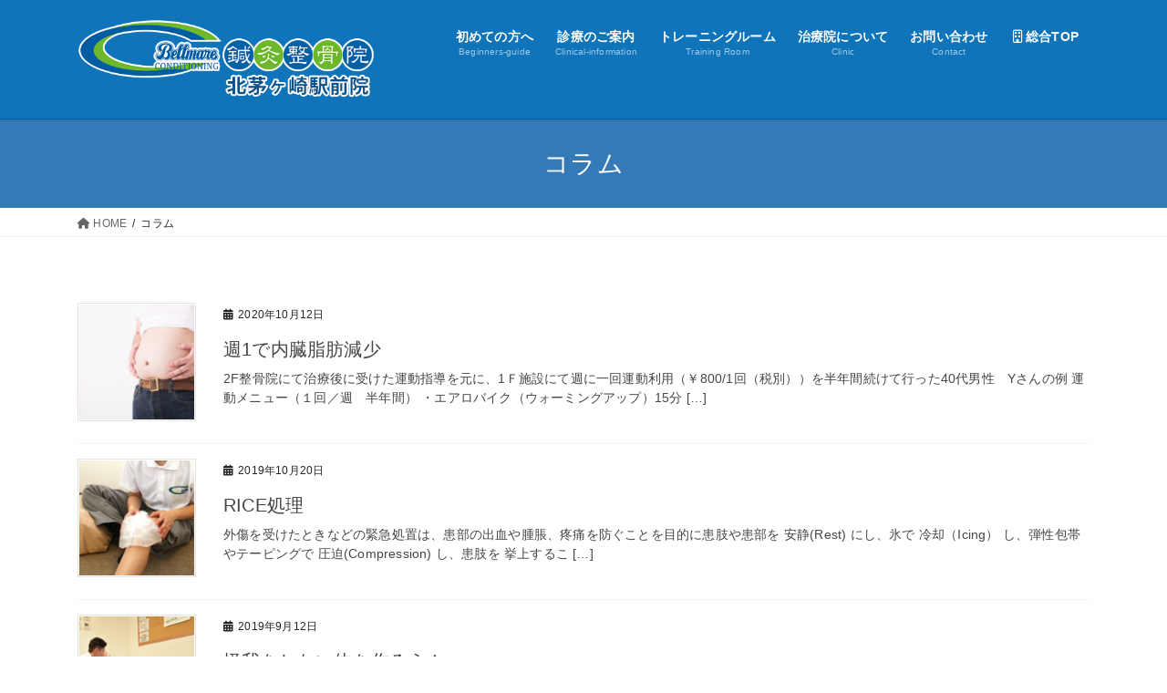

--- FILE ---
content_type: text/html; charset=UTF-8
request_url: https://www.bellmare-conditioning.com/kitachigasaki/column/
body_size: 13280
content:
<!DOCTYPE html>
<html lang="ja">
<head>
<meta charset="utf-8">
<meta http-equiv="X-UA-Compatible" content="IE=edge">
<meta name="viewport" content="width=device-width, initial-scale=1">
<!-- Google tag (gtag.js) --><script async src="https://www.googletagmanager.com/gtag/js?id=G-H27XVKCRJG "></script><script>window.dataLayer = window.dataLayer || [];function gtag(){dataLayer.push(arguments);}gtag('js', new Date());gtag('config', 'G-H27XVKCRJG ');</script>
<title>コラム | 鍼灸整骨院 湘南ベルマーレ茅ヶ崎コンディショニングセンター 北茅ヶ崎駅前</title>
<meta name='robots' content='max-image-preview:large' />
	<style>img:is([sizes="auto" i], [sizes^="auto," i]) { contain-intrinsic-size: 3000px 1500px }</style>
	<link rel='dns-prefetch' href='//stats.wp.com' />
<link rel="alternate" type="application/rss+xml" title="鍼灸整骨院 湘南ベルマーレ茅ヶ崎コンディショニングセンター 北茅ヶ崎駅前 &raquo; フィード" href="https://www.bellmare-conditioning.com/kitachigasaki/feed/" />
<link rel="alternate" type="application/rss+xml" title="鍼灸整骨院 湘南ベルマーレ茅ヶ崎コンディショニングセンター 北茅ヶ崎駅前 &raquo; コメントフィード" href="https://www.bellmare-conditioning.com/kitachigasaki/comments/feed/" />
<link rel="alternate" type="application/rss+xml" title="鍼灸整骨院 湘南ベルマーレ茅ヶ崎コンディショニングセンター 北茅ヶ崎駅前 &raquo; コラム フィード" href="https://www.bellmare-conditioning.com/kitachigasaki/column/feed/" />
<script type="text/javascript">
/* <![CDATA[ */
window._wpemojiSettings = {"baseUrl":"https:\/\/s.w.org\/images\/core\/emoji\/15.0.3\/72x72\/","ext":".png","svgUrl":"https:\/\/s.w.org\/images\/core\/emoji\/15.0.3\/svg\/","svgExt":".svg","source":{"concatemoji":"https:\/\/www.bellmare-conditioning.com\/kitachigasaki\/wp-includes\/js\/wp-emoji-release.min.js?ver=6.7.4"}};
/*! This file is auto-generated */
!function(i,n){var o,s,e;function c(e){try{var t={supportTests:e,timestamp:(new Date).valueOf()};sessionStorage.setItem(o,JSON.stringify(t))}catch(e){}}function p(e,t,n){e.clearRect(0,0,e.canvas.width,e.canvas.height),e.fillText(t,0,0);var t=new Uint32Array(e.getImageData(0,0,e.canvas.width,e.canvas.height).data),r=(e.clearRect(0,0,e.canvas.width,e.canvas.height),e.fillText(n,0,0),new Uint32Array(e.getImageData(0,0,e.canvas.width,e.canvas.height).data));return t.every(function(e,t){return e===r[t]})}function u(e,t,n){switch(t){case"flag":return n(e,"\ud83c\udff3\ufe0f\u200d\u26a7\ufe0f","\ud83c\udff3\ufe0f\u200b\u26a7\ufe0f")?!1:!n(e,"\ud83c\uddfa\ud83c\uddf3","\ud83c\uddfa\u200b\ud83c\uddf3")&&!n(e,"\ud83c\udff4\udb40\udc67\udb40\udc62\udb40\udc65\udb40\udc6e\udb40\udc67\udb40\udc7f","\ud83c\udff4\u200b\udb40\udc67\u200b\udb40\udc62\u200b\udb40\udc65\u200b\udb40\udc6e\u200b\udb40\udc67\u200b\udb40\udc7f");case"emoji":return!n(e,"\ud83d\udc26\u200d\u2b1b","\ud83d\udc26\u200b\u2b1b")}return!1}function f(e,t,n){var r="undefined"!=typeof WorkerGlobalScope&&self instanceof WorkerGlobalScope?new OffscreenCanvas(300,150):i.createElement("canvas"),a=r.getContext("2d",{willReadFrequently:!0}),o=(a.textBaseline="top",a.font="600 32px Arial",{});return e.forEach(function(e){o[e]=t(a,e,n)}),o}function t(e){var t=i.createElement("script");t.src=e,t.defer=!0,i.head.appendChild(t)}"undefined"!=typeof Promise&&(o="wpEmojiSettingsSupports",s=["flag","emoji"],n.supports={everything:!0,everythingExceptFlag:!0},e=new Promise(function(e){i.addEventListener("DOMContentLoaded",e,{once:!0})}),new Promise(function(t){var n=function(){try{var e=JSON.parse(sessionStorage.getItem(o));if("object"==typeof e&&"number"==typeof e.timestamp&&(new Date).valueOf()<e.timestamp+604800&&"object"==typeof e.supportTests)return e.supportTests}catch(e){}return null}();if(!n){if("undefined"!=typeof Worker&&"undefined"!=typeof OffscreenCanvas&&"undefined"!=typeof URL&&URL.createObjectURL&&"undefined"!=typeof Blob)try{var e="postMessage("+f.toString()+"("+[JSON.stringify(s),u.toString(),p.toString()].join(",")+"));",r=new Blob([e],{type:"text/javascript"}),a=new Worker(URL.createObjectURL(r),{name:"wpTestEmojiSupports"});return void(a.onmessage=function(e){c(n=e.data),a.terminate(),t(n)})}catch(e){}c(n=f(s,u,p))}t(n)}).then(function(e){for(var t in e)n.supports[t]=e[t],n.supports.everything=n.supports.everything&&n.supports[t],"flag"!==t&&(n.supports.everythingExceptFlag=n.supports.everythingExceptFlag&&n.supports[t]);n.supports.everythingExceptFlag=n.supports.everythingExceptFlag&&!n.supports.flag,n.DOMReady=!1,n.readyCallback=function(){n.DOMReady=!0}}).then(function(){return e}).then(function(){var e;n.supports.everything||(n.readyCallback(),(e=n.source||{}).concatemoji?t(e.concatemoji):e.wpemoji&&e.twemoji&&(t(e.twemoji),t(e.wpemoji)))}))}((window,document),window._wpemojiSettings);
/* ]]> */
</script>
<link rel='stylesheet' id='sbi_styles-css' href='https://www.bellmare-conditioning.com/kitachigasaki/wp-content/plugins/instagram-feed/css/sbi-styles.min.css?ver=6.6.1' type='text/css' media='all' />
<link rel='stylesheet' id='vkExUnit_common_style-css' href='https://www.bellmare-conditioning.com/kitachigasaki/wp-content/plugins/vk-all-in-one-expansion-unit/assets/css/vkExUnit_style.css?ver=9.102.0.1' type='text/css' media='all' />
<style id='vkExUnit_common_style-inline-css' type='text/css'>
:root {--ver_page_top_button_url:url(https://www.bellmare-conditioning.com/kitachigasaki/wp-content/plugins/vk-all-in-one-expansion-unit/assets/images/to-top-btn-icon.svg);}@font-face {font-weight: normal;font-style: normal;font-family: "vk_sns";src: url("https://www.bellmare-conditioning.com/kitachigasaki/wp-content/plugins/vk-all-in-one-expansion-unit/inc/sns/icons/fonts/vk_sns.eot?-bq20cj");src: url("https://www.bellmare-conditioning.com/kitachigasaki/wp-content/plugins/vk-all-in-one-expansion-unit/inc/sns/icons/fonts/vk_sns.eot?#iefix-bq20cj") format("embedded-opentype"),url("https://www.bellmare-conditioning.com/kitachigasaki/wp-content/plugins/vk-all-in-one-expansion-unit/inc/sns/icons/fonts/vk_sns.woff?-bq20cj") format("woff"),url("https://www.bellmare-conditioning.com/kitachigasaki/wp-content/plugins/vk-all-in-one-expansion-unit/inc/sns/icons/fonts/vk_sns.ttf?-bq20cj") format("truetype"),url("https://www.bellmare-conditioning.com/kitachigasaki/wp-content/plugins/vk-all-in-one-expansion-unit/inc/sns/icons/fonts/vk_sns.svg?-bq20cj#vk_sns") format("svg");}
.veu_promotion-alert__content--text {border: 1px solid rgba(0,0,0,0.125);padding: 0.5em 1em;border-radius: var(--vk-size-radius);margin-bottom: var(--vk-margin-block-bottom);font-size: 0.875rem;}/* Alert Content部分に段落タグを入れた場合に最後の段落の余白を0にする */.veu_promotion-alert__content--text p:last-of-type{margin-bottom:0;margin-top: 0;}
</style>
<style id='wp-emoji-styles-inline-css' type='text/css'>

	img.wp-smiley, img.emoji {
		display: inline !important;
		border: none !important;
		box-shadow: none !important;
		height: 1em !important;
		width: 1em !important;
		margin: 0 0.07em !important;
		vertical-align: -0.1em !important;
		background: none !important;
		padding: 0 !important;
	}
</style>
<link rel='stylesheet' id='wp-block-library-css' href='https://www.bellmare-conditioning.com/kitachigasaki/wp-includes/css/dist/block-library/style.min.css?ver=6.7.4' type='text/css' media='all' />
<style id='wp-block-library-inline-css' type='text/css'>
.has-text-align-justify{text-align:justify;}
</style>
<link rel='stylesheet' id='jetpack-videopress-video-block-view-css' href='https://www.bellmare-conditioning.com/kitachigasaki/wp-content/plugins/jetpack/jetpack_vendor/automattic/jetpack-videopress/build/block-editor/blocks/video/view.css?minify=false&#038;ver=34ae973733627b74a14e' type='text/css' media='all' />
<link rel='stylesheet' id='mediaelement-css' href='https://www.bellmare-conditioning.com/kitachigasaki/wp-includes/js/mediaelement/mediaelementplayer-legacy.min.css?ver=4.2.17' type='text/css' media='all' />
<link rel='stylesheet' id='wp-mediaelement-css' href='https://www.bellmare-conditioning.com/kitachigasaki/wp-includes/js/mediaelement/wp-mediaelement.min.css?ver=6.7.4' type='text/css' media='all' />
<style id='classic-theme-styles-inline-css' type='text/css'>
/*! This file is auto-generated */
.wp-block-button__link{color:#fff;background-color:#32373c;border-radius:9999px;box-shadow:none;text-decoration:none;padding:calc(.667em + 2px) calc(1.333em + 2px);font-size:1.125em}.wp-block-file__button{background:#32373c;color:#fff;text-decoration:none}
</style>
<style id='global-styles-inline-css' type='text/css'>
:root{--wp--preset--aspect-ratio--square: 1;--wp--preset--aspect-ratio--4-3: 4/3;--wp--preset--aspect-ratio--3-4: 3/4;--wp--preset--aspect-ratio--3-2: 3/2;--wp--preset--aspect-ratio--2-3: 2/3;--wp--preset--aspect-ratio--16-9: 16/9;--wp--preset--aspect-ratio--9-16: 9/16;--wp--preset--color--black: #000000;--wp--preset--color--cyan-bluish-gray: #abb8c3;--wp--preset--color--white: #ffffff;--wp--preset--color--pale-pink: #f78da7;--wp--preset--color--vivid-red: #cf2e2e;--wp--preset--color--luminous-vivid-orange: #ff6900;--wp--preset--color--luminous-vivid-amber: #fcb900;--wp--preset--color--light-green-cyan: #7bdcb5;--wp--preset--color--vivid-green-cyan: #00d084;--wp--preset--color--pale-cyan-blue: #8ed1fc;--wp--preset--color--vivid-cyan-blue: #0693e3;--wp--preset--color--vivid-purple: #9b51e0;--wp--preset--gradient--vivid-cyan-blue-to-vivid-purple: linear-gradient(135deg,rgba(6,147,227,1) 0%,rgb(155,81,224) 100%);--wp--preset--gradient--light-green-cyan-to-vivid-green-cyan: linear-gradient(135deg,rgb(122,220,180) 0%,rgb(0,208,130) 100%);--wp--preset--gradient--luminous-vivid-amber-to-luminous-vivid-orange: linear-gradient(135deg,rgba(252,185,0,1) 0%,rgba(255,105,0,1) 100%);--wp--preset--gradient--luminous-vivid-orange-to-vivid-red: linear-gradient(135deg,rgba(255,105,0,1) 0%,rgb(207,46,46) 100%);--wp--preset--gradient--very-light-gray-to-cyan-bluish-gray: linear-gradient(135deg,rgb(238,238,238) 0%,rgb(169,184,195) 100%);--wp--preset--gradient--cool-to-warm-spectrum: linear-gradient(135deg,rgb(74,234,220) 0%,rgb(151,120,209) 20%,rgb(207,42,186) 40%,rgb(238,44,130) 60%,rgb(251,105,98) 80%,rgb(254,248,76) 100%);--wp--preset--gradient--blush-light-purple: linear-gradient(135deg,rgb(255,206,236) 0%,rgb(152,150,240) 100%);--wp--preset--gradient--blush-bordeaux: linear-gradient(135deg,rgb(254,205,165) 0%,rgb(254,45,45) 50%,rgb(107,0,62) 100%);--wp--preset--gradient--luminous-dusk: linear-gradient(135deg,rgb(255,203,112) 0%,rgb(199,81,192) 50%,rgb(65,88,208) 100%);--wp--preset--gradient--pale-ocean: linear-gradient(135deg,rgb(255,245,203) 0%,rgb(182,227,212) 50%,rgb(51,167,181) 100%);--wp--preset--gradient--electric-grass: linear-gradient(135deg,rgb(202,248,128) 0%,rgb(113,206,126) 100%);--wp--preset--gradient--midnight: linear-gradient(135deg,rgb(2,3,129) 0%,rgb(40,116,252) 100%);--wp--preset--font-size--small: 13px;--wp--preset--font-size--medium: 20px;--wp--preset--font-size--large: 36px;--wp--preset--font-size--x-large: 42px;--wp--preset--spacing--20: 0.44rem;--wp--preset--spacing--30: 0.67rem;--wp--preset--spacing--40: 1rem;--wp--preset--spacing--50: 1.5rem;--wp--preset--spacing--60: 2.25rem;--wp--preset--spacing--70: 3.38rem;--wp--preset--spacing--80: 5.06rem;--wp--preset--shadow--natural: 6px 6px 9px rgba(0, 0, 0, 0.2);--wp--preset--shadow--deep: 12px 12px 50px rgba(0, 0, 0, 0.4);--wp--preset--shadow--sharp: 6px 6px 0px rgba(0, 0, 0, 0.2);--wp--preset--shadow--outlined: 6px 6px 0px -3px rgba(255, 255, 255, 1), 6px 6px rgba(0, 0, 0, 1);--wp--preset--shadow--crisp: 6px 6px 0px rgba(0, 0, 0, 1);}:where(.is-layout-flex){gap: 0.5em;}:where(.is-layout-grid){gap: 0.5em;}body .is-layout-flex{display: flex;}.is-layout-flex{flex-wrap: wrap;align-items: center;}.is-layout-flex > :is(*, div){margin: 0;}body .is-layout-grid{display: grid;}.is-layout-grid > :is(*, div){margin: 0;}:where(.wp-block-columns.is-layout-flex){gap: 2em;}:where(.wp-block-columns.is-layout-grid){gap: 2em;}:where(.wp-block-post-template.is-layout-flex){gap: 1.25em;}:where(.wp-block-post-template.is-layout-grid){gap: 1.25em;}.has-black-color{color: var(--wp--preset--color--black) !important;}.has-cyan-bluish-gray-color{color: var(--wp--preset--color--cyan-bluish-gray) !important;}.has-white-color{color: var(--wp--preset--color--white) !important;}.has-pale-pink-color{color: var(--wp--preset--color--pale-pink) !important;}.has-vivid-red-color{color: var(--wp--preset--color--vivid-red) !important;}.has-luminous-vivid-orange-color{color: var(--wp--preset--color--luminous-vivid-orange) !important;}.has-luminous-vivid-amber-color{color: var(--wp--preset--color--luminous-vivid-amber) !important;}.has-light-green-cyan-color{color: var(--wp--preset--color--light-green-cyan) !important;}.has-vivid-green-cyan-color{color: var(--wp--preset--color--vivid-green-cyan) !important;}.has-pale-cyan-blue-color{color: var(--wp--preset--color--pale-cyan-blue) !important;}.has-vivid-cyan-blue-color{color: var(--wp--preset--color--vivid-cyan-blue) !important;}.has-vivid-purple-color{color: var(--wp--preset--color--vivid-purple) !important;}.has-black-background-color{background-color: var(--wp--preset--color--black) !important;}.has-cyan-bluish-gray-background-color{background-color: var(--wp--preset--color--cyan-bluish-gray) !important;}.has-white-background-color{background-color: var(--wp--preset--color--white) !important;}.has-pale-pink-background-color{background-color: var(--wp--preset--color--pale-pink) !important;}.has-vivid-red-background-color{background-color: var(--wp--preset--color--vivid-red) !important;}.has-luminous-vivid-orange-background-color{background-color: var(--wp--preset--color--luminous-vivid-orange) !important;}.has-luminous-vivid-amber-background-color{background-color: var(--wp--preset--color--luminous-vivid-amber) !important;}.has-light-green-cyan-background-color{background-color: var(--wp--preset--color--light-green-cyan) !important;}.has-vivid-green-cyan-background-color{background-color: var(--wp--preset--color--vivid-green-cyan) !important;}.has-pale-cyan-blue-background-color{background-color: var(--wp--preset--color--pale-cyan-blue) !important;}.has-vivid-cyan-blue-background-color{background-color: var(--wp--preset--color--vivid-cyan-blue) !important;}.has-vivid-purple-background-color{background-color: var(--wp--preset--color--vivid-purple) !important;}.has-black-border-color{border-color: var(--wp--preset--color--black) !important;}.has-cyan-bluish-gray-border-color{border-color: var(--wp--preset--color--cyan-bluish-gray) !important;}.has-white-border-color{border-color: var(--wp--preset--color--white) !important;}.has-pale-pink-border-color{border-color: var(--wp--preset--color--pale-pink) !important;}.has-vivid-red-border-color{border-color: var(--wp--preset--color--vivid-red) !important;}.has-luminous-vivid-orange-border-color{border-color: var(--wp--preset--color--luminous-vivid-orange) !important;}.has-luminous-vivid-amber-border-color{border-color: var(--wp--preset--color--luminous-vivid-amber) !important;}.has-light-green-cyan-border-color{border-color: var(--wp--preset--color--light-green-cyan) !important;}.has-vivid-green-cyan-border-color{border-color: var(--wp--preset--color--vivid-green-cyan) !important;}.has-pale-cyan-blue-border-color{border-color: var(--wp--preset--color--pale-cyan-blue) !important;}.has-vivid-cyan-blue-border-color{border-color: var(--wp--preset--color--vivid-cyan-blue) !important;}.has-vivid-purple-border-color{border-color: var(--wp--preset--color--vivid-purple) !important;}.has-vivid-cyan-blue-to-vivid-purple-gradient-background{background: var(--wp--preset--gradient--vivid-cyan-blue-to-vivid-purple) !important;}.has-light-green-cyan-to-vivid-green-cyan-gradient-background{background: var(--wp--preset--gradient--light-green-cyan-to-vivid-green-cyan) !important;}.has-luminous-vivid-amber-to-luminous-vivid-orange-gradient-background{background: var(--wp--preset--gradient--luminous-vivid-amber-to-luminous-vivid-orange) !important;}.has-luminous-vivid-orange-to-vivid-red-gradient-background{background: var(--wp--preset--gradient--luminous-vivid-orange-to-vivid-red) !important;}.has-very-light-gray-to-cyan-bluish-gray-gradient-background{background: var(--wp--preset--gradient--very-light-gray-to-cyan-bluish-gray) !important;}.has-cool-to-warm-spectrum-gradient-background{background: var(--wp--preset--gradient--cool-to-warm-spectrum) !important;}.has-blush-light-purple-gradient-background{background: var(--wp--preset--gradient--blush-light-purple) !important;}.has-blush-bordeaux-gradient-background{background: var(--wp--preset--gradient--blush-bordeaux) !important;}.has-luminous-dusk-gradient-background{background: var(--wp--preset--gradient--luminous-dusk) !important;}.has-pale-ocean-gradient-background{background: var(--wp--preset--gradient--pale-ocean) !important;}.has-electric-grass-gradient-background{background: var(--wp--preset--gradient--electric-grass) !important;}.has-midnight-gradient-background{background: var(--wp--preset--gradient--midnight) !important;}.has-small-font-size{font-size: var(--wp--preset--font-size--small) !important;}.has-medium-font-size{font-size: var(--wp--preset--font-size--medium) !important;}.has-large-font-size{font-size: var(--wp--preset--font-size--large) !important;}.has-x-large-font-size{font-size: var(--wp--preset--font-size--x-large) !important;}
:where(.wp-block-post-template.is-layout-flex){gap: 1.25em;}:where(.wp-block-post-template.is-layout-grid){gap: 1.25em;}
:where(.wp-block-columns.is-layout-flex){gap: 2em;}:where(.wp-block-columns.is-layout-grid){gap: 2em;}
:root :where(.wp-block-pullquote){font-size: 1.5em;line-height: 1.6;}
</style>
<link rel='stylesheet' id='contact-form-7-css' href='https://www.bellmare-conditioning.com/kitachigasaki/wp-content/plugins/contact-form-7/includes/css/styles.css?ver=5.8.5' type='text/css' media='all' />
<link rel='stylesheet' id='bootstrap-4-style-css' href='https://www.bellmare-conditioning.com/kitachigasaki/wp-content/themes/lightning/_g2/library/bootstrap-4/css/bootstrap.min.css?ver=4.5.0' type='text/css' media='all' />
<link rel='stylesheet' id='lightning-common-style-css' href='https://www.bellmare-conditioning.com/kitachigasaki/wp-content/themes/lightning/_g2/assets/css/common.css?ver=15.29.4' type='text/css' media='all' />
<style id='lightning-common-style-inline-css' type='text/css'>
/* vk-mobile-nav */:root {--vk-mobile-nav-menu-btn-bg-src: url("https://www.bellmare-conditioning.com/kitachigasaki/wp-content/themes/lightning/_g2/inc/vk-mobile-nav/package/images/vk-menu-btn-black.svg");--vk-mobile-nav-menu-btn-close-bg-src: url("https://www.bellmare-conditioning.com/kitachigasaki/wp-content/themes/lightning/_g2/inc/vk-mobile-nav/package/images/vk-menu-close-black.svg");--vk-menu-acc-icon-open-black-bg-src: url("https://www.bellmare-conditioning.com/kitachigasaki/wp-content/themes/lightning/_g2/inc/vk-mobile-nav/package/images/vk-menu-acc-icon-open-black.svg");--vk-menu-acc-icon-open-white-bg-src: url("https://www.bellmare-conditioning.com/kitachigasaki/wp-content/themes/lightning/_g2/inc/vk-mobile-nav/package/images/vk-menu-acc-icon-open-white.svg");--vk-menu-acc-icon-close-black-bg-src: url("https://www.bellmare-conditioning.com/kitachigasaki/wp-content/themes/lightning/_g2/inc/vk-mobile-nav/package/images/vk-menu-close-black.svg");--vk-menu-acc-icon-close-white-bg-src: url("https://www.bellmare-conditioning.com/kitachigasaki/wp-content/themes/lightning/_g2/inc/vk-mobile-nav/package/images/vk-menu-close-white.svg");}
</style>
<link rel='stylesheet' id='lightning-design-style-css' href='https://www.bellmare-conditioning.com/kitachigasaki/wp-content/themes/lightning/_g2/design-skin/origin2/css/style.css?ver=15.29.4' type='text/css' media='all' />
<style id='lightning-design-style-inline-css' type='text/css'>
:root {--color-key:#337ab7;--wp--preset--color--vk-color-primary:#337ab7;--color-key-dark:#2e6da4;}
/* ltg common custom */:root {--vk-menu-acc-btn-border-color:#333;--vk-color-primary:#337ab7;--vk-color-primary-dark:#2e6da4;--vk-color-primary-vivid:#3886c9;--color-key:#337ab7;--wp--preset--color--vk-color-primary:#337ab7;--color-key-dark:#2e6da4;}.veu_color_txt_key { color:#2e6da4 ; }.veu_color_bg_key { background-color:#2e6da4 ; }.veu_color_border_key { border-color:#2e6da4 ; }.btn-default { border-color:#337ab7;color:#337ab7;}.btn-default:focus,.btn-default:hover { border-color:#337ab7;background-color: #337ab7; }.wp-block-search__button,.btn-primary { background-color:#337ab7;border-color:#2e6da4; }.wp-block-search__button:focus,.wp-block-search__button:hover,.btn-primary:not(:disabled):not(.disabled):active,.btn-primary:focus,.btn-primary:hover { background-color:#2e6da4;border-color:#337ab7; }.btn-outline-primary { color : #337ab7 ; border-color:#337ab7; }.btn-outline-primary:not(:disabled):not(.disabled):active,.btn-outline-primary:focus,.btn-outline-primary:hover { color : #fff; background-color:#337ab7;border-color:#2e6da4; }a { color:#337ab7; }
.tagcloud a:before { font-family: "Font Awesome 5 Free";content: "\f02b";font-weight: bold; }
.media .media-body .media-heading a:hover { color:#337ab7; }@media (min-width: 768px){.gMenu > li:before,.gMenu > li.menu-item-has-children::after { border-bottom-color:#2e6da4 }.gMenu li li { background-color:#2e6da4 }.gMenu li li a:hover { background-color:#337ab7; }} /* @media (min-width: 768px) */.page-header { background-color:#337ab7; }h2,.mainSection-title { border-top-color:#337ab7; }h3:after,.subSection-title:after { border-bottom-color:#337ab7; }ul.page-numbers li span.page-numbers.current,.page-link dl .post-page-numbers.current { background-color:#337ab7; }.pager li > a { border-color:#337ab7;color:#337ab7;}.pager li > a:hover { background-color:#337ab7;color:#fff;}.siteFooter { border-top-color:#337ab7; }dt { border-left-color:#337ab7; }:root {--g_nav_main_acc_icon_open_url:url(https://www.bellmare-conditioning.com/kitachigasaki/wp-content/themes/lightning/_g2/inc/vk-mobile-nav/package/images/vk-menu-acc-icon-open-black.svg);--g_nav_main_acc_icon_close_url: url(https://www.bellmare-conditioning.com/kitachigasaki/wp-content/themes/lightning/_g2/inc/vk-mobile-nav/package/images/vk-menu-close-black.svg);--g_nav_sub_acc_icon_open_url: url(https://www.bellmare-conditioning.com/kitachigasaki/wp-content/themes/lightning/_g2/inc/vk-mobile-nav/package/images/vk-menu-acc-icon-open-white.svg);--g_nav_sub_acc_icon_close_url: url(https://www.bellmare-conditioning.com/kitachigasaki/wp-content/themes/lightning/_g2/inc/vk-mobile-nav/package/images/vk-menu-close-white.svg);}
</style>
<link rel='stylesheet' id='lightning-theme-style-css' href='https://www.bellmare-conditioning.com/kitachigasaki/wp-content/themes/lightning_child_sample/style.css?ver=15.29.4' type='text/css' media='all' />
<link rel='stylesheet' id='vk-font-awesome-css' href='https://www.bellmare-conditioning.com/kitachigasaki/wp-content/themes/lightning/vendor/vektor-inc/font-awesome-versions/src/versions/6/css/all.min.css?ver=6.4.2' type='text/css' media='all' />
<link rel='stylesheet' id='jetpack_css-css' href='https://www.bellmare-conditioning.com/kitachigasaki/wp-content/plugins/jetpack/css/jetpack.css?ver=12.2.2' type='text/css' media='all' />
<script type="text/javascript" src="https://www.bellmare-conditioning.com/kitachigasaki/wp-includes/js/jquery/jquery.min.js?ver=3.7.1" id="jquery-core-js"></script>
<script type="text/javascript" src="https://www.bellmare-conditioning.com/kitachigasaki/wp-includes/js/jquery/jquery-migrate.min.js?ver=3.4.1" id="jquery-migrate-js"></script>
<link rel="https://api.w.org/" href="https://www.bellmare-conditioning.com/kitachigasaki/wp-json/" /><link rel="EditURI" type="application/rsd+xml" title="RSD" href="https://www.bellmare-conditioning.com/kitachigasaki/xmlrpc.php?rsd" />
<meta name="generator" content="WordPress 6.7.4" />
	<style>img#wpstats{display:none}</style>
		<style id="lightning-color-custom-for-plugins" type="text/css">/* ltg theme common */.color_key_bg,.color_key_bg_hover:hover{background-color: #337ab7;}.color_key_txt,.color_key_txt_hover:hover{color: #337ab7;}.color_key_border,.color_key_border_hover:hover{border-color: #337ab7;}.color_key_dark_bg,.color_key_dark_bg_hover:hover{background-color: #2e6da4;}.color_key_dark_txt,.color_key_dark_txt_hover:hover{color: #2e6da4;}.color_key_dark_border,.color_key_dark_border_hover:hover{border-color: #2e6da4;}</style><!-- [ VK All in One Expansion Unit OGP ] -->
<meta property="og:site_name" content="鍼灸整骨院 湘南ベルマーレ茅ヶ崎コンディショニングセンター 北茅ヶ崎駅前" />
<meta property="og:url" content="https://www.bellmare-conditioning.com/kitachigasaki/column/" />
<meta property="og:title" content="コラム | 鍼灸整骨院 湘南ベルマーレ茅ヶ崎コンディショニングセンター 北茅ヶ崎駅前" />
<meta property="og:description" content="コラム の記事 鍼灸整骨院 湘南ベルマーレ茅ヶ崎コンディショニングセンター 北茅ヶ崎駅前 湘南ベルマーレ茅ヶ崎コンディショニングセンター 北茅ヶ崎駅前のサイトです" />
<meta property="fb:app_id" content="XiangNanberumarekondishoningusenta" />
<meta property="og:type" content="article" />
<!-- [ / VK All in One Expansion Unit OGP ] -->
<!-- [ VK All in One Expansion Unit twitter card ] -->
<meta name="twitter:card" content="summary_large_image">
<meta name="twitter:description" content="コラム の記事 鍼灸整骨院 湘南ベルマーレ茅ヶ崎コンディショニングセンター 北茅ヶ崎駅前 湘南ベルマーレ茅ヶ崎コンディショニングセンター 北茅ヶ崎駅前のサイトです">
<meta name="twitter:title" content="コラム | 鍼灸整骨院 湘南ベルマーレ茅ヶ崎コンディショニングセンター 北茅ヶ崎駅前">
<meta name="twitter:url" content="https://www.bellmare-conditioning.com/kitachigasaki/column/column20191226/">
	<meta name="twitter:domain" content="www.bellmare-conditioning.com">
	<meta name="twitter:site" content="@sbcc_chigasaki">
	<!-- [ / VK All in One Expansion Unit twitter card ] -->
	<link rel="icon" href="https://www.bellmare-conditioning.com/kitachigasaki/wp-content/uploads/2020/10/fabi.jpg" sizes="32x32" />
<link rel="icon" href="https://www.bellmare-conditioning.com/kitachigasaki/wp-content/uploads/2020/10/fabi.jpg" sizes="192x192" />
<link rel="apple-touch-icon" href="https://www.bellmare-conditioning.com/kitachigasaki/wp-content/uploads/2020/10/fabi.jpg" />
<meta name="msapplication-TileImage" content="https://www.bellmare-conditioning.com/kitachigasaki/wp-content/uploads/2020/10/fabi.jpg" />

</head>
<body data-rsssl=1 class="archive post-type-archive post-type-archive-column fa_v6_css post-type-column bootstrap4 device-pc">
<a class="skip-link screen-reader-text" href="#main">コンテンツへスキップ</a>
<a class="skip-link screen-reader-text" href="#vk-mobile-nav">ナビゲーションに移動</a>
<header class="siteHeader">
		<div class="container siteHeadContainer">
		<div class="navbar-header">
						<p class="navbar-brand siteHeader_logo">
			<a href="https://www.bellmare-conditioning.com/kitachigasaki/">
				<span><img src="https://www.bellmare-conditioning.com/kitachigasaki/wp-content/uploads/top/kitachigasakiLogo.png" alt="鍼灸整骨院 湘南ベルマーレ茅ヶ崎コンディショニングセンター 北茅ヶ崎駅前" /></span>
			</a>
			</p>
					</div>

					<div id="gMenu_outer" class="gMenu_outer">
				<nav class="menu-headernavigation-container"><ul id="menu-headernavigation" class="menu gMenu vk-menu-acc"><li id="menu-item-2811" class="menu-item menu-item-type-post_type menu-item-object-page"><a href="https://www.bellmare-conditioning.com/kitachigasaki/beginners-guide/"><strong class="gMenu_name">初めての方へ</strong><span class="gMenu_description">Beginners-guide</span></a></li>
<li id="menu-item-1757" class="menu-item menu-item-type-post_type menu-item-object-page menu-item-has-children"><a href="https://www.bellmare-conditioning.com/kitachigasaki/clinical-information/"><strong class="gMenu_name">診療のご案内</strong><span class="gMenu_description">Clinical-information</span></a>
<ul class="sub-menu">
	<li id="menu-item-1919" class="menu-item menu-item-type-post_type menu-item-object-page"><a href="https://www.bellmare-conditioning.com/kitachigasaki/clinical-information/insurance/">保険診療のご案内</a></li>
	<li id="menu-item-1920" class="menu-item menu-item-type-post_type menu-item-object-page"><a href="https://www.bellmare-conditioning.com/kitachigasaki/clinical-information/non-insurance/">保険外治療のご案内</a></li>
	<li id="menu-item-1921" class="menu-item menu-item-type-post_type menu-item-object-page"><a href="https://www.bellmare-conditioning.com/kitachigasaki/clinical-information/traffic-accident/">交通事故診療</a></li>
	<li id="menu-item-2043" class="menu-item menu-item-type-post_type menu-item-object-page"><a href="https://www.bellmare-conditioning.com/kitachigasaki/clinical-information/hotsprings/">温泉施設と連携</a></li>
</ul>
</li>
<li id="menu-item-2252" class="menu-item menu-item-type-post_type menu-item-object-page"><a href="https://www.bellmare-conditioning.com/kitachigasaki/training/"><strong class="gMenu_name">トレーニングルーム</strong><span class="gMenu_description">Training Room</span></a></li>
<li id="menu-item-2282" class="menu-item menu-item-type-post_type menu-item-object-page menu-item-has-children"><a href="https://www.bellmare-conditioning.com/kitachigasaki/clinic/"><strong class="gMenu_name">治療院について</strong><span class="gMenu_description">Clinic</span></a>
<ul class="sub-menu">
	<li id="menu-item-2410" class="menu-item menu-item-type-post_type menu-item-object-page"><a href="https://www.bellmare-conditioning.com/kitachigasaki/clinic/staff/">スタッフ紹介</a></li>
</ul>
</li>
<li id="menu-item-846" class="menu-item menu-item-type-post_type menu-item-object-page"><a href="https://www.bellmare-conditioning.com/kitachigasaki/contact/"><strong class="gMenu_name">お問い合わせ</strong><span class="gMenu_description">Contact</span></a></li>
<li id="menu-item-1345" class="menu-item menu-item-type-custom menu-item-object-custom menu-item-has-children"><a href="http://bellmare-conditioning.com/"><strong class="gMenu_name"><i class="far fa-building fa-fw"></i>総合TOP</strong></a>
<ul class="sub-menu">
	<li id="menu-item-1974" class="menu-item menu-item-type-custom menu-item-object-custom"><a href="http://bellmare-conditioning.com/yanagishima/"><i class="fas fa-home fa-fw"></i>柳島院</a></li>
</ul>
</li>
</ul></nav>			</div>
			</div>
	</header>

<div class="section page-header"><div class="container"><div class="row"><div class="col-md-12">
<h1 class="page-header_pageTitle">
コラム</h1>
</div></div></div></div><!-- [ /.page-header ] -->


<!-- [ .breadSection ] --><div class="section breadSection"><div class="container"><div class="row"><ol class="breadcrumb" itemscope itemtype="https://schema.org/BreadcrumbList"><li id="panHome" itemprop="itemListElement" itemscope itemtype="http://schema.org/ListItem"><a itemprop="item" href="https://www.bellmare-conditioning.com/kitachigasaki/"><span itemprop="name"><i class="fa fa-home"></i> HOME</span></a><meta itemprop="position" content="1" /></li><li><span>コラム</span><meta itemprop="position" content="2" /></li></ol></div></div></div><!-- [ /.breadSection ] -->

<div class="section siteContent">
<div class="container">
<div class="row">
<div class="col mainSection mainSection-col-one" id="main" role="main">

	
<div class="postList">


	
		<article class="media">
<div id="post-1682" class="post-1682 column type-column status-publish has-post-thumbnail hentry">
		<div class="media-left postList_thumbnail">
		<a href="https://www.bellmare-conditioning.com/kitachigasaki/column/column20191226/">
		<img width="150" height="150" src="https://www.bellmare-conditioning.com/kitachigasaki/wp-content/uploads/2020/12/column06_e-150x150.jpg" class="media-object wp-post-image" alt="" decoding="async" srcset="https://www.bellmare-conditioning.com/kitachigasaki/wp-content/uploads/2020/12/column06_e-150x150.jpg 150w, https://www.bellmare-conditioning.com/kitachigasaki/wp-content/uploads/2020/12/column06_e.jpg 200w" sizes="(max-width: 150px) 100vw, 150px" />		</a>
	</div>
		<div class="media-body">
		<div class="entry-meta">


<span class="published entry-meta_items">2020年10月12日</span>

<span class="entry-meta_items entry-meta_updated entry-meta_hidden">/ 最終更新日時 : <span class="updated">2021年1月5日</span></span>


	
	<span class="vcard author entry-meta_items entry-meta_items_author entry-meta_hidden"><span class="fn">okubo</span></span>




</div>
		<h1 class="media-heading entry-title"><a href="https://www.bellmare-conditioning.com/kitachigasaki/column/column20191226/">週1で内臓脂肪減少</a></h1>
		<a href="https://www.bellmare-conditioning.com/kitachigasaki/column/column20191226/" class="media-body_excerpt"><p>2F整骨院にて治療後に受けた運動指導を元に、1Ｆ施設にて週に一回運動利用（￥800/1回（税別））を半年間続けて行った40代男性　Yさんの例 運動メニュー（１回／週　半年間） ・エアロバイク（ウォーミングアップ）15分  [&hellip;]</p>
</a>
	</div>
</div>
</article>
<article class="media">
<div id="post-2837" class="post-2837 column type-column status-publish has-post-thumbnail hentry">
		<div class="media-left postList_thumbnail">
		<a href="https://www.bellmare-conditioning.com/kitachigasaki/column/20191020/">
		<img width="150" height="150" src="https://www.bellmare-conditioning.com/kitachigasaki/wp-content/uploads/column/column05_e-150x150.jpg" class="media-object wp-post-image" alt="" decoding="async" srcset="https://www.bellmare-conditioning.com/kitachigasaki/wp-content/uploads/column/column05_e-150x150.jpg 150w, https://www.bellmare-conditioning.com/kitachigasaki/wp-content/uploads/column/column05_e.jpg 200w" sizes="(max-width: 150px) 100vw, 150px" />		</a>
	</div>
		<div class="media-body">
		<div class="entry-meta">


<span class="published entry-meta_items">2019年10月20日</span>

<span class="entry-meta_items entry-meta_updated entry-meta_hidden">/ 最終更新日時 : <span class="updated">2020年12月14日</span></span>


	
	<span class="vcard author entry-meta_items entry-meta_items_author entry-meta_hidden"><span class="fn">okubo</span></span>




</div>
		<h1 class="media-heading entry-title"><a href="https://www.bellmare-conditioning.com/kitachigasaki/column/20191020/">RICE処理</a></h1>
		<a href="https://www.bellmare-conditioning.com/kitachigasaki/column/20191020/" class="media-body_excerpt"><p>外傷を受けたときなどの緊急処置は、患部の出血や腫脹、疼痛を防ぐことを目的に患肢や患部を 安静(Rest) にし、氷で 冷却（Icing） し、弾性包帯やテーピングで 圧迫(Compression) し、患肢を 挙上するこ [&hellip;]</p>
</a>
	</div>
</div>
</article>
<article class="media">
<div id="post-2833" class="post-2833 column type-column status-publish has-post-thumbnail hentry">
		<div class="media-left postList_thumbnail">
		<a href="https://www.bellmare-conditioning.com/kitachigasaki/column/20190912/">
		<img width="150" height="150" src="https://www.bellmare-conditioning.com/kitachigasaki/wp-content/uploads/column/column04_e-150x150.jpg" class="media-object wp-post-image" alt="" decoding="async" srcset="https://www.bellmare-conditioning.com/kitachigasaki/wp-content/uploads/column/column04_e-150x150.jpg 150w, https://www.bellmare-conditioning.com/kitachigasaki/wp-content/uploads/column/column04_e.jpg 200w" sizes="(max-width: 150px) 100vw, 150px" />		</a>
	</div>
		<div class="media-body">
		<div class="entry-meta">


<span class="published entry-meta_items">2019年9月12日</span>

<span class="entry-meta_items entry-meta_updated entry-meta_hidden">/ 最終更新日時 : <span class="updated">2020年12月14日</span></span>


	
	<span class="vcard author entry-meta_items entry-meta_items_author entry-meta_hidden"><span class="fn">okubo</span></span>




</div>
		<h1 class="media-heading entry-title"><a href="https://www.bellmare-conditioning.com/kitachigasaki/column/20190912/">怪我をしない体を作ろう！</a></h1>
		<a href="https://www.bellmare-conditioning.com/kitachigasaki/column/20190912/" class="media-body_excerpt"><p>スポーツ選手には、今はいかに怪我をしないように指導するかが重要なテーマになっています。 数多くのプロ選手や学生など幅広い人たちの体をケアして感じたことは、【自分の体をよく知らない人】が多いと言う事です。 人間には約200 [&hellip;]</p>
</a>
	</div>
</div>
</article>
<article class="media">
<div id="post-2829" class="post-2829 column type-column status-publish has-post-thumbnail hentry">
		<div class="media-left postList_thumbnail">
		<a href="https://www.bellmare-conditioning.com/kitachigasaki/column/20190823/">
		<img width="150" height="150" src="https://www.bellmare-conditioning.com/kitachigasaki/wp-content/uploads/column/column03_e-150x150.jpg" class="media-object wp-post-image" alt="" decoding="async" loading="lazy" srcset="https://www.bellmare-conditioning.com/kitachigasaki/wp-content/uploads/column/column03_e-150x150.jpg 150w, https://www.bellmare-conditioning.com/kitachigasaki/wp-content/uploads/column/column03_e.jpg 200w" sizes="auto, (max-width: 150px) 100vw, 150px" />		</a>
	</div>
		<div class="media-body">
		<div class="entry-meta">


<span class="published entry-meta_items">2019年8月23日</span>

<span class="entry-meta_items entry-meta_updated entry-meta_hidden">/ 最終更新日時 : <span class="updated">2020年12月14日</span></span>


	
	<span class="vcard author entry-meta_items entry-meta_items_author entry-meta_hidden"><span class="fn">okubo</span></span>




</div>
		<h1 class="media-heading entry-title"><a href="https://www.bellmare-conditioning.com/kitachigasaki/column/20190823/">ぎっくり腰を防ごう</a></h1>
		<a href="https://www.bellmare-conditioning.com/kitachigasaki/column/20190823/" class="media-body_excerpt"><p>グキッ！！激痛が走り、まったく動けなくなる【ぎっくり腰】。 臨床では【急性腰痛】と呼ばれ、欧米では【魔女の一撃】と呼ばれています。 ぎっくり腰をまねいてしまうきっかけは・・・ 重い物を持ち上げた時 前かがみの姿勢 かがん [&hellip;]</p>
</a>
	</div>
</div>
</article>
<article class="media">
<div id="post-2828" class="post-2828 column type-column status-publish has-post-thumbnail hentry">
		<div class="media-left postList_thumbnail">
		<a href="https://www.bellmare-conditioning.com/kitachigasaki/column/20190706/">
		<img width="150" height="150" src="https://www.bellmare-conditioning.com/kitachigasaki/wp-content/uploads/column/column02_e-150x150.jpg" class="media-object wp-post-image" alt="" decoding="async" loading="lazy" srcset="https://www.bellmare-conditioning.com/kitachigasaki/wp-content/uploads/column/column02_e-150x150.jpg 150w, https://www.bellmare-conditioning.com/kitachigasaki/wp-content/uploads/column/column02_e.jpg 200w" sizes="auto, (max-width: 150px) 100vw, 150px" />		</a>
	</div>
		<div class="media-body">
		<div class="entry-meta">


<span class="published entry-meta_items">2019年7月6日</span>

<span class="entry-meta_items entry-meta_updated entry-meta_hidden">/ 最終更新日時 : <span class="updated">2020年12月14日</span></span>


	
	<span class="vcard author entry-meta_items entry-meta_items_author entry-meta_hidden"><span class="fn">okubo</span></span>




</div>
		<h1 class="media-heading entry-title"><a href="https://www.bellmare-conditioning.com/kitachigasaki/column/20190706/">転倒防止の靴選び</a></h1>
		<a href="https://www.bellmare-conditioning.com/kitachigasaki/column/20190706/" class="media-body_excerpt"><p>ある調査によると、65歳以上の人のうち5人に1人が1年間に1回以上転倒したことがあるそうです。 転倒した場所は野外が6割で、そのうち7割が道の表面の突起などにつまずいたり、滑ったりしたことが原因とのこと。 高齢者の場合、 [&hellip;]</p>
</a>
	</div>
</div>
</article>
<article class="media">
<div id="post-2823" class="post-2823 column type-column status-publish has-post-thumbnail hentry">
		<div class="media-left postList_thumbnail">
		<a href="https://www.bellmare-conditioning.com/kitachigasaki/column/20190407/">
		<img width="150" height="150" src="https://www.bellmare-conditioning.com/kitachigasaki/wp-content/uploads/column/column01_e-150x150.jpg" class="media-object wp-post-image" alt="" decoding="async" loading="lazy" srcset="https://www.bellmare-conditioning.com/kitachigasaki/wp-content/uploads/column/column01_e-150x150.jpg 150w, https://www.bellmare-conditioning.com/kitachigasaki/wp-content/uploads/column/column01_e.jpg 200w" sizes="auto, (max-width: 150px) 100vw, 150px" />		</a>
	</div>
		<div class="media-body">
		<div class="entry-meta">


<span class="published entry-meta_items">2019年4月7日</span>

<span class="entry-meta_items entry-meta_updated entry-meta_hidden">/ 最終更新日時 : <span class="updated">2020年12月14日</span></span>


	
	<span class="vcard author entry-meta_items entry-meta_items_author entry-meta_hidden"><span class="fn">okubo</span></span>




</div>
		<h1 class="media-heading entry-title"><a href="https://www.bellmare-conditioning.com/kitachigasaki/column/20190407/">肩こりの改善と予防</a></h1>
		<a href="https://www.bellmare-conditioning.com/kitachigasaki/column/20190407/" class="media-body_excerpt"><p>肩こりの主な原因は、猫背など姿勢の乱れや長時間同じ姿勢を続けていることで、肩周囲の筋肉に疲労が蓄積して起こります。 長い期間かけて蓄積された疲労を取り除くには、やはり時間がかかります。 根気よくマッサージや電気療法による [&hellip;]</p>
</a>
	</div>
</div>
</article>

	
	
	
</div><!-- [ /.postList ] -->

</div><!-- [ /.mainSection ] -->



</div><!-- [ /.row ] -->
</div><!-- [ /.container ] -->
</div><!-- [ /.siteContent ] -->


<footer class="section siteFooter">
			<div class="footerMenu">
			<div class="container">
				<nav class="menu-footernavigation-container"><ul id="menu-footernavigation" class="menu nav"><li id="menu-item-3775" class="menu-item menu-item-type-post_type menu-item-object-page menu-item-3775"><a href="https://www.bellmare-conditioning.com/kitachigasaki/job-offer/">採用情報</a></li>
<li id="menu-item-654" class="menu-item menu-item-type-post_type menu-item-object-page menu-item-654"><a href="https://www.bellmare-conditioning.com/kitachigasaki/sitemap-page/">サイトマップ</a></li>
<li id="menu-item-2481" class="menu-item menu-item-type-post_type menu-item-object-page menu-item-2481"><a href="https://www.bellmare-conditioning.com/kitachigasaki/company/">運営会社概要</a></li>
<li id="menu-item-568" class="menu-item menu-item-type-post_type menu-item-object-page menu-item-privacy-policy menu-item-568"><a rel="privacy-policy" href="https://www.bellmare-conditioning.com/kitachigasaki/privacy/">プライバシーポリシー</a></li>
</ul></nav>			</div>
		</div>
					<div class="container sectionBox footerWidget">
			<div class="row">
				<div class="col-md-4"><aside class="widget widget_wp_widget_vkexunit_profile" id="wp_widget_vkexunit_profile-2">
<div class="veu_profile">
<div class="profile" >
		<div class="media_outer media_left" style="width:250px;"><img class="profile_media" src="https://www.bellmare-conditioning.com/kitachigasaki/wp-content/uploads/top/kitachigasakiLogo.png" alt="kitachigasakiLogo" /></div><p class="profile_text">〒253-0041<br />
神奈川県茅ヶ崎市茅ヶ崎3-2-75<br />
<i class="fas fa-phone-square-alt fa-fw blue"></i>&nbsp; 0467-86-1147</p>

			<ul class="sns_btns">
			<li class="facebook_btn"><a href="https://www.facebook.com/XiangNanberumarekondishoningusenta" target="_blank" class="bg_fill"><i class="fa-solid fa-brands fa-facebook icon"></i></a></li><li class="twitter_btn"><a href="https://twitter.com/sbcc_chigasaki" target="_blank" class="bg_fill"><i class="fa-brands fa-x-twitter icon"></i></a></li><li class="mail_btn"><a href="/kitachigasaki/contact/" target="_blank" class="bg_fill"><i class="fa-solid fa-envelope icon"></i></a></li><li class="instagram_btn"><a href="https://www.instagram.com/bcc_kitachigasaki/" target="_blank" class="bg_fill"><i class="fa-brands fa-instagram icon"></i></a></li></ul>

</div>
<!-- / .site-profile -->
</div>
		</aside></div><div class="col-md-4"><aside class="widget widget_vk_twitter_widget" id="vk_twitter_widget-3"><div class="vk-teitter-plugin"><h1 class="widget-title subSection-title"><i class="fab fa-x-twitter icon blue fa-fw"></i></h1>	<a class="twitter-timeline" href="https://twitter.com/sbcc_chigasaki?ref_src=twsrc%5Etfw" data-height="260" data-theme="light" data-link-color="" data-chrome="noheader nofooter">
	</a>
		</div></aside></div><div class="col-md-4"><aside class="widget widget_vkexunit_fbpageplugin" id="vkexunit_fbpageplugin-3"><div class="veu_fbPagePlugin"><h1 class="widget-title subSection-title"><i class="fab fa-facebook  blue fa-fw"></i></h1>
		<div class="fbPagePlugin_body">
			<div class="fb-page" data-href="https://www.facebook.com/XiangNanberumarekondishoningusenta" data-width="500"  data-height="250" data-hide-cover="false" data-show-facepile="false" data-show-posts="true">
				<div class="fb-xfbml-parse-ignore">
					<blockquote cite="https://www.facebook.com/XiangNanberumarekondishoningusenta">
					<a href="https://www.facebook.com/XiangNanberumarekondishoningusenta">Facebook page</a>
					</blockquote>
				</div>
			</div>
		</div>

		</div></aside></div>			</div>
		</div>
	
	
	<div class="container sectionBox copySection text-center">
			<p>Copyright &copy; 鍼灸整骨院 湘南ベルマーレ茅ヶ崎コンディショニングセンター 北茅ヶ崎駅前 All Rights Reserved.</p><p>Powered by <a href="https://wordpress.org/">WordPress</a> with <a href="https://wordpress.org/themes/lightning/" target="_blank" title="Free WordPress Theme Lightning">Lightning Theme</a> &amp; <a href="https://wordpress.org/plugins/vk-all-in-one-expansion-unit/" target="_blank">VK All in One Expansion Unit</a></p>	</div>
</footer>
<div id="vk-mobile-nav-menu-btn" class="vk-mobile-nav-menu-btn">MENU</div><div class="vk-mobile-nav vk-mobile-nav-drop-in" id="vk-mobile-nav"><aside class="widget vk-mobile-nav-widget widget_search" id="search-4"><form role="search" method="get" id="searchform" class="searchform" action="https://www.bellmare-conditioning.com/kitachigasaki/">
				<div>
					<label class="screen-reader-text" for="s">検索:</label>
					<input type="text" value="" name="s" id="s" />
					<input type="submit" id="searchsubmit" value="検索" />
				</div>
			</form></aside><nav class="vk-mobile-nav-menu-outer" role="navigation"><ul id="menu-headernavigation-1" class="vk-menu-acc menu"><li id="menu-item-2811" class="menu-item menu-item-type-post_type menu-item-object-page menu-item-2811"><a href="https://www.bellmare-conditioning.com/kitachigasaki/beginners-guide/">初めての方へ</a></li>
<li id="menu-item-1757" class="menu-item menu-item-type-post_type menu-item-object-page menu-item-has-children menu-item-1757"><a href="https://www.bellmare-conditioning.com/kitachigasaki/clinical-information/">診療のご案内</a>
<ul class="sub-menu">
	<li id="menu-item-1919" class="menu-item menu-item-type-post_type menu-item-object-page menu-item-1919"><a href="https://www.bellmare-conditioning.com/kitachigasaki/clinical-information/insurance/">保険診療のご案内</a></li>
	<li id="menu-item-1920" class="menu-item menu-item-type-post_type menu-item-object-page menu-item-1920"><a href="https://www.bellmare-conditioning.com/kitachigasaki/clinical-information/non-insurance/">保険外治療のご案内</a></li>
	<li id="menu-item-1921" class="menu-item menu-item-type-post_type menu-item-object-page menu-item-1921"><a href="https://www.bellmare-conditioning.com/kitachigasaki/clinical-information/traffic-accident/">交通事故診療</a></li>
	<li id="menu-item-2043" class="menu-item menu-item-type-post_type menu-item-object-page menu-item-2043"><a href="https://www.bellmare-conditioning.com/kitachigasaki/clinical-information/hotsprings/">温泉施設と連携</a></li>
</ul>
</li>
<li id="menu-item-2252" class="menu-item menu-item-type-post_type menu-item-object-page menu-item-2252"><a href="https://www.bellmare-conditioning.com/kitachigasaki/training/">トレーニングルーム</a></li>
<li id="menu-item-2282" class="menu-item menu-item-type-post_type menu-item-object-page menu-item-has-children menu-item-2282"><a href="https://www.bellmare-conditioning.com/kitachigasaki/clinic/">治療院について</a>
<ul class="sub-menu">
	<li id="menu-item-2410" class="menu-item menu-item-type-post_type menu-item-object-page menu-item-2410"><a href="https://www.bellmare-conditioning.com/kitachigasaki/clinic/staff/">スタッフ紹介</a></li>
</ul>
</li>
<li id="menu-item-846" class="menu-item menu-item-type-post_type menu-item-object-page menu-item-846"><a href="https://www.bellmare-conditioning.com/kitachigasaki/contact/">お問い合わせ</a></li>
<li id="menu-item-1345" class="menu-item menu-item-type-custom menu-item-object-custom menu-item-has-children menu-item-1345"><a href="http://bellmare-conditioning.com/"><i class="far fa-building fa-fw"></i>総合TOP</a>
<ul class="sub-menu">
	<li id="menu-item-1974" class="menu-item menu-item-type-custom menu-item-object-custom menu-item-1974"><a href="http://bellmare-conditioning.com/yanagishima/"><i class="fas fa-home fa-fw"></i>柳島院</a></li>
</ul>
</li>
</ul></nav></div><!-- Instagram Feed JS -->
<script type="text/javascript">
var sbiajaxurl = "https://www.bellmare-conditioning.com/kitachigasaki/wp-admin/admin-ajax.php";
</script>
<a href="#top" id="page_top" class="page_top_btn">PAGE TOP</a><script type="text/javascript" id="vk-ltc-js-js-extra">
/* <![CDATA[ */
var vkLtc = {"ajaxurl":"https:\/\/www.bellmare-conditioning.com\/kitachigasaki\/wp-admin\/admin-ajax.php"};
/* ]]> */
</script>
<script type="text/javascript" src="https://www.bellmare-conditioning.com/kitachigasaki/wp-content/plugins/vk-link-target-controller/js/script.min.js?ver=1.7.6.0" id="vk-ltc-js-js"></script>
<script type="text/javascript" src="https://www.bellmare-conditioning.com/kitachigasaki/wp-content/plugins/contact-form-7/includes/swv/js/index.js?ver=5.8.5" id="swv-js"></script>
<script type="text/javascript" id="contact-form-7-js-extra">
/* <![CDATA[ */
var wpcf7 = {"api":{"root":"https:\/\/www.bellmare-conditioning.com\/kitachigasaki\/wp-json\/","namespace":"contact-form-7\/v1"}};
/* ]]> */
</script>
<script type="text/javascript" src="https://www.bellmare-conditioning.com/kitachigasaki/wp-content/plugins/contact-form-7/includes/js/index.js?ver=5.8.5" id="contact-form-7-js"></script>
<script type="text/javascript" id="vkExUnit_master-js-js-extra">
/* <![CDATA[ */
var vkExOpt = {"ajax_url":"https:\/\/www.bellmare-conditioning.com\/kitachigasaki\/wp-admin\/admin-ajax.php","hatena_entry":"https:\/\/www.bellmare-conditioning.com\/kitachigasaki\/wp-json\/vk_ex_unit\/v1\/hatena_entry\/","facebook_entry":"https:\/\/www.bellmare-conditioning.com\/kitachigasaki\/wp-json\/vk_ex_unit\/v1\/facebook_entry\/","facebook_count_enable":"","entry_count":"1","entry_from_post":"","homeUrl":"https:\/\/www.bellmare-conditioning.com\/kitachigasaki\/"};
/* ]]> */
</script>
<script type="text/javascript" src="https://www.bellmare-conditioning.com/kitachigasaki/wp-content/plugins/vk-all-in-one-expansion-unit/assets/js/all.min.js?ver=9.102.0.1" id="vkExUnit_master-js-js"></script>
<script type="text/javascript" src="https://www.bellmare-conditioning.com/kitachigasaki/wp-content/themes/lightning/_g2/library/bootstrap-4/js/bootstrap.min.js?ver=4.5.0" id="bootstrap-4-js-js"></script>
<script type="text/javascript" id="lightning-js-js-extra">
/* <![CDATA[ */
var lightningOpt = {"header_scrool":"1"};
/* ]]> */
</script>
<script type="text/javascript" src="https://www.bellmare-conditioning.com/kitachigasaki/wp-content/themes/lightning/_g2/assets/js/lightning.min.js?ver=15.29.4" id="lightning-js-js"></script>
<script type="text/javascript" src="https://www.bellmare-conditioning.com/kitachigasaki/wp-content/plugins/vk-all-in-one-expansion-unit/inc/smooth-scroll/js/smooth-scroll.min.js?ver=9.102.0.1" id="smooth-scroll-js-js"></script>
<script defer type="text/javascript" src="https://stats.wp.com/e-202604.js" id="jetpack-stats-js"></script>
<script type="text/javascript" id="jetpack-stats-js-after">
/* <![CDATA[ */
_stq = window._stq || [];
_stq.push([ "view", {v:'ext',blog:'188265884',post:'0',tz:'9',srv:'www.bellmare-conditioning.com',j:'1:12.2.2'} ]);
_stq.push([ "clickTrackerInit", "188265884", "0" ]);
/* ]]> */
</script>
<script type="text/javascript">
;(function(w,d){
	var load_contents=function(){
		var s=d.createElement('script');
		s.async='async';
		s.charset='utf-8';
		s.src='//platform.twitter.com/widgets.js';
		d.body.appendChild(s);
	};
	var f=function(){
		load_contents();
		w.removeEventListener('scroll',f,true);
	};
	var widget = d.getElementsByClassName("twitter-timeline")[0];
	var view_bottom = d.documentElement.scrollTop + d.documentElement.clientHeight;
	var widget_top = widget.getBoundingClientRect().top + w.scrollY;
	if ( widget_top < view_bottom) {
		load_contents();
	} else {
		w.addEventListener('scroll',f,true);
	}
})(window,document);
</script>
	<div id="fb-root"></div>
	<script>
;(function(w,d){
	var load_contents=function(){
		(function(d, s, id) {
		var js, fjs = d.getElementsByTagName(s)[0];
		if (d.getElementById(id)) return;
		js = d.createElement(s); js.id = id;
		js.src = "//connect.facebook.net/ja_JP/sdk.js#xfbml=1&version=v2.9&appId=XiangNanberumarekondishoningusenta";
		fjs.parentNode.insertBefore(js, fjs);
		}(d, 'script', 'facebook-jssdk'));
	};
	var f=function(){
		load_contents();
		w.removeEventListener('scroll',f,true);
	};
	var widget = d.getElementsByClassName("fb-page")[0];
	var view_bottom = d.documentElement.scrollTop + d.documentElement.clientHeight;
	var widget_top = widget.getBoundingClientRect().top + w.scrollY;
	if ( widget_top < view_bottom) {
		load_contents();
	} else {
		w.addEventListener('scroll',f,true);
	}
})(window,document);
</script>
	</body>
</html>


--- FILE ---
content_type: text/css
request_url: https://www.bellmare-conditioning.com/kitachigasaki/wp-content/themes/lightning_child_sample/style.css?ver=15.29.4
body_size: 2002
content:
@charset "utf-8";
/*
Theme Name: Lightning Child Sample
Theme URI: ★ テーマの公式サイトなどのURL（空欄でも可） ★
Template: lightning
Description: ★ テーマの説明（空欄でも可） ★
Author: ★ テーマ作成者の名前（空欄でも可） ★
Tags: 
Version: 0.1.2
*/


/*----ALL----*/
body {color:#242424;letter-spacing: 0.2px;}
.full-width {margin: 0 calc(50% - 50vw); padding: 5em calc(50vw - 50%) 0;}
.wide-wrap {position:relative; margin:0 calc(50% - 50vw);overflow:hidden;}

@media (min-width: 992px) {
.sp {display:none!important;}
}
@media (max-width: 991px) {
.pc {display:none!important;}
}

@media (min-width: 768px) {
.sp2 {display:none!important;}
}
@media (max-width: 767px) {
.pc2 {display:none!important;}
}


/*section.contents-sub {margin-bottom:3.5rem; padding-top:90px;}*/
section.contents-sub {margin-bottom:10.5rem;}
section.contents-sub .container {padding-left:5px; padding-right:5px;}



/*SNSのシェアボタン*/
.veu_socialSet-position-after {margin-top: 8rem!important;}
/*SNSのシェアボタン*/

.mincho {font-family: "Times New Roman" , "游明朝" , "Yu Mincho" , "游明朝体" , "YuMincho" , "ヒラギノ明朝 Pro W3" , "Hiragino Mincho Pro" , "HiraMinProN-W3" , "HGS明朝E" , "ＭＳ Ｐ明朝" , "MS PMincho" , serif;}

.mainSection .widget {margin-bottom:0;}


.firstMessage {margin-bottom:5rem; margin-top:6rem;}
div.firstMessage-title {display:flex;justify-content:center;align-items: center;margin: 1.5em 0 1.2em;}
.firstMessage i {color:#035ca3;}
.catch {text-align:center; font-size:1.0rem; margin-bottom: 0;} 
h2.title, h2.mainSection-title {font-size: 2rem; line-height: 3rem; text-align: center; letter-spacing: 0.42rem; border:none; margin-top:0.5em; margin-bottom:0.5em;}


.belLine {box-sizing: border-box !important; background: linear-gradient(to top, #6fb92b 5% 12%, #b2d6f2 12% 40%, rgba(0,0,0,0) 40% 100%);}
.orgLine {box-sizing: border-box !important; background: linear-gradient(to top, #ffd58f 0% 45%, rgba(0,0,0,0) 45% 100%);padding-bottom: 2px;}
.blueLine {box-sizing: border-box !important; background: linear-gradient(to top, #b2d6f2 0% 45%, rgba(0,0,0,0) 45% 100%);padding-bottom: 2px;}
.greenLine {box-sizing: border-box !important; background: linear-gradient(to top, #b0e6bb 0% 45%, rgba(0,0,0,0) 45% 100%);padding-bottom: 2px;}
.pinkLine {box-sizing: border-box !important; background: linear-gradient(to top, #ffc6b5 0% 45%, rgba(0,0,0,0) 45% 100%);padding-bottom: 2px;}

.orgLineDX {box-sizing: border-box !important; background: linear-gradient(to top, #f27709 5% 12%, #ffd58f 12% 40%, rgba(0,0,0,0) 40% 100%);}
.blueLineDX {box-sizing: border-box !important; background: linear-gradient(to top, #035ca3 5% 12%, #b2d6f2 12% 40%, rgba(0,0,0,0) 40% 100%);}
.greenLineDX {box-sizing: border-box !important; background: linear-gradient(to top, #3eac98 5% 12%, #b0e6bb 12% 40%, rgba(0,0,0,0) 40% 100%);}
.pinkLineDX {box-sizing: border-box !important; background: linear-gradient(to top, #f99191 5% 12%, #ffc6b5 12% 40%, rgba(0,0,0,0) 40% 100%);}


.green {color:#6fb92b;}
.blue {color:#035ca3;}
.orange {color:#f39800;}
.red {color:red;}

.textImp {text-decoration:underline wavy red; text-decoration-line:underline; text-decoration-style:wavy; -webkit-text-decoration-style:wavy; text-decoration-color:red;}

/*.small {font-size:small;}*/
.xsmall {font-size:x-small;}
.large {font-size:larger;}
.xlarge {font-size:x-large;}
.xxlarge {font-size:1.5em;}

.bold {font-weight:bold;}

.Rsmall {border-radius: 7px;}
.Rmid {border-radius: 14px;}
.Rlarge {border-radius: 22px;}
.Rxl {border-radius: 30px;}

.wbr {display: inline-block; white-space: nowrap;}

a.bnrOver {box-shadow: 3px 3px 8px #c8c8c8; display: block;}
a.bnrOver img {display: block;transition: transform 0.2s linear;}
a.bnrOver:hover img {transform: scale(1.02,1.02);}

a.bnrHidden {width: 100%; overflow: hidden;box-shadow: 3px 3px 8px #c8c8c8; display: block;}
a.bnrHidden img {display: block;transition: transform 0.2s linear;}
a.bnrHidden:hover img {transform: scale(1.02,1.02);}

a.imgOver {width: 100%; display: block;}
a.imgOver img {display: block;transition: transform 0.2s linear;}
a.imgOver:hover img {transform: scale(1.02,1.02);}

hr {border-top: 1px solid #0f74b9!important;}

/*ボタン*/
.btn-orgn {background: #efefef; border-color: #919293;}
a.btn-orgn:hover {background: #eae9e9; border:1px solid #17a2b8;}


/*footer*/
.siteFooter {background-color: aliceblue;}
.footerMenu {background:#fff;}
#menu-footernavigation {margin: 0; padding: 12px 0 10px;}
.copySection {background-color: #035ca3; margin-left: 0; max-width: 100%; margin-right: 0; color:#fff;}
.copySection p:last-child {display:none;}

.footerWidget .row div.col-md-4:first-child {margin-bottom: 2rem;}
@media (max-width: 767px) {
.veu_profile .profile {display:flex; flex-direction:column; align-items:center;}
}
.veu_profile .sns_btns {width: auto!important; text-align: center;}
.veu_profile .sns_btns li:last-child {margin-right:0;}

/*instagram*/
.veu_profile .sns_btns .instagram_btn a {background: linear-gradient(135deg, #427eff 0%, #f13f79 70%) no-repeat!important; border:none;}


/*----Gmenu----*/
.siteHeader {background: #0f74b9; border-bottom: 1px solid #035ca3;}
.header_scrolled .gMenu_outer {background: #0f74b9;}

@media (max-width: 991px) {
.vk-mobile-nav-menu-btn {top:13px!important;}
}

@media (max-width: 991px) {
.siteHeader {min-height: 60px;}
.siteHeader .container {position:fixed; height: 60px;padding-left:0; padding-right:0; background: #0f74b9; border-bottom: 1px solid #035ca3; max-width: 100%;}
}


.siteHeader_logo img {max-height: 50px;}
@media (min-width: 992px) {
.siteHeader_logo img {max-height: 90px;}
}

/*北茅ヶ崎独立Gmenu設定*/
.gMenu a {color: #fff;}
.gMenu > li.current_page_item a {color: #0f74b9;}
.gMenu li li, .gMenu li.current_page_item li a {background-color: #0f74b9; color:#fff;}
.gMenu a:active, .gMenu a:focus, .gMenu a:hover {color: #d9fdba;}
.gMenu li li a:hover {color: #d9fdba; background-color: #3a8ad0;}

/*北茅ヶ崎・柳島共通Gmenu設定*/
@media (min-width: 768px) {
.gMenu > li::before, .gMenu > li.menu-item-has-children::after {border-bottom-color: #1091ea;}
}

